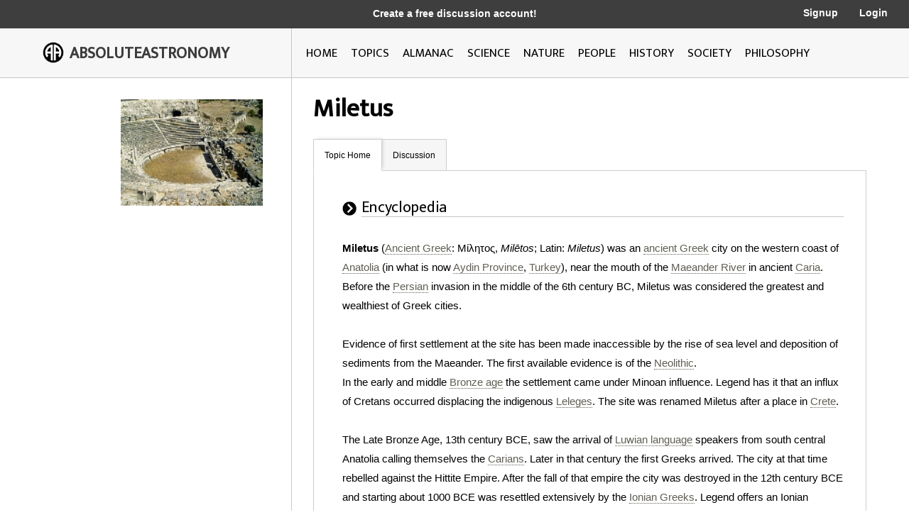

--- FILE ---
content_type: text/html; charset=utf-8
request_url: http://image.absoluteastronomy.com/topics/Miletus
body_size: 86314
content:
<!DOCTYPE html>
<html>
<head>
    <meta charset="utf-8" />
    <meta name="viewport" content="width=device-width, initial-scale=1">
    <title>Miletus - AbsoluteAstronomy.com</title>
    <link rel="stylesheet" type="text/css" href="/css/styles.css" />
    <link rel="stylesheet" type="text/css" media="only screen and (max-device-width: 1024px)" href="/css/tablet.css" />
    <link rel="stylesheet" type="text/css" media="only screen and (max-device-width: 736px)" href="/css/phone.css" />
    <link rel="icon" type="image/png" href="/images/favicon.png" sizes="32x32" />
    <script type="text/javascript" src="/scripts/jquery-1.11.3.min.js"></script>
    <script type="text/javascript" src="/scripts/lib.js"></script>
    <script type="text/javascript" src="/scripts/scripts.js"></script>
    
        <meta name="ROBOTS" content="NOINDEX, NOFOLLOW">
    
</head>
<body>

    <div class="main-container ">
        <div class="header">
            <div class="top-bar black-dark">
                <div class="mobile-logo">
                    <div class="m-logo-image"><img src="/images/logo.png" /></div>
                    <div class="m-logo-text"><a href="/">ABSOLUTEASTRONOMY</a></div>
                </div>
                <div class="signup-links">
                    <div class="signup-message">
                            <a href="/user/Signup">Create a free discussion account!</a>
                    </div>
                        <div class="ls-link signup"><a href="/user/Signup">Signup</a></div>
                        <div class="ls-link login"><a href="/user/login">Login</a></div>
                </div>
                <div onclick="ShowMenu()" class="three-bars"><img src="/images/3bars.png" /></div>
                <div class="mobile-menu">
                    <div onclick="HideMenu()" class="close-menu">x</div>
                    <div class="menu-logo go-link"><img src="/images/logo.png" /></div>
                    <div class="menu-link dark go-link"><a href="/">Home</a></div>
                    <div class="menu-link dark go-link"><a href="/SearchMobile">Search</a></div>
                    <div class="menu-link go-link"><a href="/topiclist">Topics</a></div>
                    
                    <div class="menu-link go-link"><a href="/almanac">Almanac</a></div>
                    <div class="menu-link go-link"><a href="/science">Science</a></div>
                    <div class="menu-link go-link"><a href="/nature">Nature</a></div>
                    <div class="menu-link go-link"><a href="/people">People</a></div>
                    <div class="menu-link go-link"><a href="/history">History</a></div>
                    <div class="menu-link go-link"><a href="/society">Society</a></div>
                        <div class="menu-link dark go-link"><a href="/user/Signup">Signup</a></div>
                        <div class="menu-link dark go-link"><a href="/user/login">Login</a></div>
                </div>
            </div>

            <div class="bottom-bar"></div>
            <div class="bottom-bar-middle main-content-container">
                <div class="logo left-col">
                    <div class="logo-image"><img src="/images/logo.png" /></div>
                    <div class="logo-text"><a href="/">ABSOLUTEASTRONOMY</a></div>
                </div>
                <div class="nav-bar right-col">
                    <div class="nb-link "><a id="home-link" href="/">HOME</a></div>
                    <div class="nb-link "><a id="topics-link" href="/topiclist">TOPICS</a></div>
                    
                    <div class="nb-link "><a id="almanac-link" href="/almanac">ALMANAC</a></div>
                    <div class="nb-link "><a id="science-link" href="/science">SCIENCE</a></div>
                    <div class="nb-link "><a id="nature-link" href="/nature">NATURE</a></div>
                    <div class="nb-link "><a id="people-link" href="/people">PEOPLE</a></div>
                    <div class="nb-link "><a id="history-link" href="/history">HISTORY</a></div>
                    <div class="nb-link "><a id="society-link" href="/society">SOCIETY</a></div>
                    <div class="nb-link "><a id="philosophy-link" href="/philosophy">PHILOSOPHY</a></div>
                </div>
            </div>
        </div>
        <div class="hover-menu"></div>
        <div class="main-content-container">
            

<div class="left-col main-content topic-page">
    <div class="main-topic-image"><img onerror="this.src = 'http://image.absoluteastronomy.com/images/topicimages/noimage.gif'" src="http://image.absoluteastronomy.com/images//topicimages/m/mi/miletus.gif" /></div>
    <div class="ad-skyscraper">

    <script async src="//pagead2.googlesyndication.com/pagead/js/adsbygoogle.js"></script>
    <!-- AbsoluteAstronomy skyscraper -->
    <ins class="adsbygoogle"
        style="display:inline-block;width:160px;height:600px"
        data-ad-client="ca-pub-2057283477293842"
        data-ad-slot="1255811897"></ins>
    <script>
        (adsbygoogle = window.adsbygoogle || []).push({});
    </script>
    </div>
</div>
<div class="right-col main-content topic-page">
    <div class="topic-title">Miletus</div>
    <div class="topic-tabs">
        <div class="topic-tab selected go-link"><a href="/topics/Miletus">Topic Home</a></div>
        <div class="topic-tab  go-link"><a href="/discussion/Miletus">Discussion<div class="num-threads-circle hide-me">0</div></a></div>
                    </div>
    <div class="topic-content">


<div class="tp-section">
    <div class="tp-header">
        <div class="tp-header-icon"><img src="/images/icons/black_arrow.jpg" /></div>
        <div class="tp-header-headline">Encyclopedia</div>
    </div>
    <div class="tp-content article">
        <b>Miletus</b> (<a class='greylink1'  onMouseover='ShowPop("29542",this,"ancient_greek.gif", event)' onMouseout='HidePop("29542")' href="/topics/Ancient_Greek">Ancient Greek</a><span class="hp" id="m29542"><div class="hpHeader">Ancient Greek</div><div class="hpContent"><div class="hpImage" id="i29542"></div>Ancient Greek is the stage of the Greek language in the periods spanning the times c. 9th–6th centuries BC, , c. 5th–4th centuries BC , and the  c. 3rd century BC – 6th century AD   of ancient Greece and the ancient world; being predated in the 2nd millennium BC by Mycenaean Greek...</div><br></span>: Μίλητος, <i>Milētos</i>; Latin: <i>Miletus</i>) was an <a class='greylink1'  onMouseover='ShowPop("81427",this,"ancient_greece.gif", event)' onMouseout='HidePop("81427")' href="/topics/Ancient_Greece">ancient Greek</a><span class="hp" id="m81427"><div class="hpHeader">Ancient Greece</div><div class="hpContent"><div class="hpImage" id="i81427"></div>Ancient Greece is a civilization belonging to a period of Greek history that lasted from the Archaic period of the 8th to 6th centuries BC to the end of antiquity.  Immediately following this period was the beginning of the Early Middle Ages and the Byzantine era. Included in Ancient Greece is the...</div><br></span>&nbsp;city on the western coast of <a class='greylink1'  onMouseover='ShowPop("32055",this,"anatolia.gif", event)' onMouseout='HidePop("32055")' href="/topics/Anatolia">Anatolia</a><span class="hp" id="m32055"><div class="hpHeader">Anatolia</div><div class="hpContent"><div class="hpImage" id="i32055"></div>Anatolia  is a geographic and historical term denoting the westernmost protrusion of Asia, comprising the majority of the Republic of Turkey...</div><br></span>&nbsp;(in what is now <a class='greylink1'  onMouseover='ShowPop("82683",this,"noimage.gif", event)' onMouseout='HidePop("82683")' href="/topics/Aydin_Province">Aydin Province</a><span class="hp" id="m82683"><div class="hpHeader">Aydin Province</div><div class="hpContent">Aydın Province  is a province of southwestern Turkey, located in the Aegean Region. The provincial capital is the city of Aydın which has a population of approx. 150,000 . Other towns in the province include the summer seaside resorts of Didim and Kuşadası.-History:Aydın was founded by the ancient...</div><br></span>, <a class='greylink1'  onMouseover='ShowPop("7998",this,"turkey.gif", event)' onMouseout='HidePop("7998")' href="/topics/Turkey">Turkey</a><span class="hp" id="m7998"><div class="hpHeader">Turkey</div><div class="hpContent"><div class="hpImage" id="i7998"></div>Turkey , known officially as the Republic of Turkey  , is a Eurasian country located in Western Asia  and in East Thrace in Southeastern Europe...</div><br></span>), near the mouth of the <a class='greylink1'  onMouseover='ShowPop("58626",this,"noimage.gif", event)' onMouseout='HidePop("58626")' href="/topics/Maeander_River">Maeander River</a><span class="hp" id="m58626"><div class="hpHeader">Maeander River</div><div class="hpContent">The Büyük Menderes River ; , Ancient Greek: Μαίανδρος, Maíandros) is a river in southwestern Turkey. It rises in west central Turkey near Dinar before flowing west through the Büyük Menderes graben until reaching the Aegean Sea in the proximity of the ancient Ionian city Miletus...</div><br></span>&nbsp;in ancient <a class='greylink1'  onMouseover='ShowPop("9255",this,"caria.gif", event)' onMouseout='HidePop("9255")' href="/topics/Caria">Caria</a><span class="hp" id="m9255"><div class="hpHeader">Caria</div><div class="hpContent"><div class="hpImage" id="i9255"></div>Caria   was a region of western Anatolia extending along the coast from mid-Ionia  south to Lycia and east to Phrygia. The Ionian and Dorian Greeks colonized the west of it and joined the Carian population in forming Greek-dominated states there...</div><br></span>. Before the <a class='greylink1'  onMouseover='ShowPop("59883",this,"noimage.gif", event)' onMouseout='HidePop("59883")' href="/topics/Achaemenid_Empire">Persian</a><span class="hp" id="m59883"><div class="hpHeader">Achaemenid Empire</div><div class="hpContent">The Achaemenid Empire  , sometimes known as First Persian Empire and/or Persian Empire, was founded in the 6th century BCE by Cyrus the Great who overthrew the Median confederation...</div><br></span>&nbsp;invasion in the middle of the 6th century BC, Miletus was considered the greatest and wealthiest of Greek cities.<br />
<br />
Evidence of first settlement at the site has been made inaccessible by the rise of sea level and deposition of sediments from the Maeander. The first available evidence is of the <a class='greylink1'  onMouseover='ShowPop("10512",this,"noimage.gif", event)' onMouseout='HidePop("10512")' href="/topics/Neolithic">Neolithic</a><span class="hp" id="m10512"><div class="hpHeader">Neolithic</div><div class="hpContent">The Neolithic Age, Era, or Period, or New Stone Age, was a period in the development of human technology, beginning about 9500 BC in some parts of the Middle East, and later in other parts of the world. It is traditionally considered as the last part of the Stone Age...</div><br></span>.<br />
In the early and middle <a class='greylink1'  onMouseover='ShowPop("86454",this,"noimage.gif", event)' onMouseout='HidePop("86454")' href="/topics/Bronze_Age">Bronze age</a><span class="hp" id="m86454"><div class="hpHeader">Bronze Age</div><div class="hpContent">The Bronze Age is a period characterized by the use of copper and its alloy bronze as the chief hard materials in the manufacture of some implements and weapons. Chronologically, it stands between the Stone Age and Iron Age...</div><br></span>&nbsp;the settlement came under Minoan&nbsp;influence. Legend has it that an influx of Cretans occurred displacing the indigenous <a class='greylink1'  onMouseover='ShowPop("63653",this,"noimage.gif", event)' onMouseout='HidePop("63653")' href="/topics/Leleges">Leleges</a><span class="hp" id="m63653"><div class="hpHeader">Leleges</div><div class="hpContent">The Leleges were one of the aboriginal peoples of southwest Anatolia , who were already there when the Indo-European Hellenes emerged. The distinction between the Leleges and the Carians  is unclear. According to Homer the Leleges were a distinct Anatolian tribe Homer...</div><br></span>. The site was renamed Miletus after a place in <a class='greylink1'  onMouseover='ShowPop("14282",this,"crete.gif", event)' onMouseout='HidePop("14282")' href="/topics/Crete">Crete</a><span class="hp" id="m14282"><div class="hpHeader">Crete</div><div class="hpContent"><div class="hpImage" id="i14282"></div>Crete  is the largest and most populous of the Greek islands, the fifth largest island in the Mediterranean Sea, and one of the thirteen administrative regions of Greece. It forms a significant part of the economy and cultural heritage of Greece while retaining its own local cultural traits...</div><br></span>.<br />
<br />
The Late Bronze Age, 13th century BCE, saw the arrival of <a class='greylink1'  onMouseover='ShowPop("90224",this,"luwian_language.gif", event)' onMouseout='HidePop("90224")' href="/topics/Luwian_language">Luwian language</a><span class="hp" id="m90224"><div class="hpHeader">Luwian language</div><div class="hpContent"><div class="hpImage" id="i90224"></div>Luwian  is an extinct language of the Anatolian branch of the Indo-European language family. Luwian is closely related to Hittite, and was among the languages spoken during the second and first millennia BC by population groups in central and western Anatolia and northern Syria...</div><br></span>&nbsp;speakers from south central Anatolia calling themselves the <a class='greylink1'  onMouseover='ShowPop("66167",this,"noimage.gif", event)' onMouseout='HidePop("66167")' href="/topics/Carians">Carians</a><span class="hp" id="m66167"><div class="hpHeader">Carians</div><div class="hpContent">The Carians  were the ancient inhabitants of Caria in southwest Anatolia.-Historical accounts:It is not clear when the Carians enter into history. The definition is dependent on corresponding Caria and the Carians to the "Karkiya" or "Karkisa" mentioned in the Hittite records...</div><br></span>. Later in that century the first Greeks arrived. The city at that time rebelled against the Hittite Empire. After the fall of that empire the city was destroyed in the 12th century BCE and starting about 1000 BCE was resettled extensively by the <a class='greylink1'  onMouseover='ShowPop("18052",this,"ionians.gif", event)' onMouseout='HidePop("18052")' href="/topics/Ionians">Ionian Greeks</a><span class="hp" id="m18052"><div class="hpHeader">Ionians</div><div class="hpContent"><div class="hpImage" id="i18052"></div>The Ionians  were one of the four major tribes into which the Classical Greeks considered the population of Hellenes to have been divided...</div><br></span>. Legend offers an Ionian foundation event sponsored by a founder named Neleus from the Peloponnesus.<br />
<br />
The <a class='greylink1'  onMouseover='ShowPop("95251",this,"noimage.gif", event)' onMouseout='HidePop("95251")' href="/topics/Greek_Dark_Ages">Greek Dark Ages</a><span class="hp" id="m95251"><div class="hpHeader">Greek Dark Ages</div><div class="hpContent">The Greek Dark Age or Ages also known as Geometric or Homeric Age  are terms which have regularly been used to refer to the period of Greek history from the presumed Dorian invasion and end of the Mycenaean Palatial civilization around 1200 BC, to the first signs of the Greek city-states in the 9th...</div><br></span>&nbsp;were a time of Ionian settlement and consolidation in an alliance called the <a class='greylink1'  onMouseover='ShowPop("96508",this,"noimage.gif", event)' onMouseout='HidePop("96508")' href="/topics/Ionian_League">Ionian League</a><span class="hp" id="m96508"><div class="hpHeader">Ionian League</div><div class="hpContent">The Ionian League , also called the Panionic League, was a confederation formed at the end of the Meliac War in the mid-7th century BC comprising twelve Ionian cities .These were listed by Herodotus as*Miletus, Myus, and...</div><br></span>. The <a class='greylink1'  onMouseover='ShowPop("48393",this,"noimage.gif", event)' onMouseout='HidePop("48393")' href="/topics/Archaic_period_in_Greece">Archaic Period</a><span class="hp" id="m48393"><div class="hpHeader">Archaic period in Greece</div><div class="hpContent">The Archaic period in Greece  was a period of ancient Greek history that followed the Greek Dark Ages. This period saw the rise of the polis and the founding of colonies, as well as the first inklings of classical philosophy, theatre in the form of tragedies performed during Dionysia, and written...</div><br></span>&nbsp;of Greece began with a sudden and brilliant flash of art and philosophy on the coast of <a class='greylink1'  onMouseover='ShowPop("49650",this,"anatolia.gif", event)' onMouseout='HidePop("49650")' href="/topics/Anatolia">Anatolia</a><span class="hp" id="m49650"><div class="hpHeader">Anatolia</div><div class="hpContent"><div class="hpImage" id="i49650"></div>Anatolia  is a geographic and historical term denoting the westernmost protrusion of Asia, comprising the majority of the Republic of Turkey...</div><br></span>. In the 6th century BC, Miletus was the site of origin of the Greek philosophical (and scientific) tradition, when <a class='greylink1'  onMouseover='ShowPop("50907",this,"thales.gif", event)' onMouseout='HidePop("50907")' href="/topics/Thales">Thales</a><span class="hp" id="m50907"><div class="hpHeader">Thales</div><div class="hpContent"><div class="hpImage" id="i50907"></div>Thales of Miletus  was a pre-Socratic Greek philosopher from Miletus in Asia Minor, and one of the Seven Sages of Greece. Many, most notably Aristotle, regard him as the first philosopher in the Greek tradition...</div><br></span>, followed by <a class='greylink1'  onMouseover='ShowPop("26849",this,"anaximander.gif", event)' onMouseout='HidePop("26849")' href="/topics/Anaximander">Anaximander</a><span class="hp" id="m26849"><div class="hpHeader">Anaximander</div><div class="hpContent"><div class="hpImage" id="i26849"></div>Anaximander   was a pre-Socratic Greek philosopher who lived in Miletus, a city of Ionia; Milet in modern Turkey. He belonged to the Milesian school and learned the teachings of his master Thales...</div><br></span>&nbsp;and Anaximines&nbsp;(known collectively, to modern scholars, as the <a class='greylink1'  onMouseover='ShowPop("28106",this,"noimage.gif", event)' onMouseout='HidePop("28106")' href="/topics/Milesian_school">Milesian School</a><span class="hp" id="m28106"><div class="hpHeader">Milesian school</div><div class="hpContent">The Milesian school was a school of thought founded in the 6th century BC. The ideas associated with it are exemplified by three philosophers from the Ionian town of Miletus, on the Aegean coast of Anatolia: Thales, Anaximander, and Anaximenes...</div><br></span>) began to speculate about the material constitution of the world, and to propose speculative naturalistic (as opposed to traditional, supernatural) explanations for various natural phenomena.<br />
<br />
A thousand years after birthing Western philosophy and science, Miletus served as birthplace of <a class='greylink1'  onMouseover='ShowPop("78734",this,"hagia_sophia.gif", event)' onMouseout='HidePop("78734")' href="/topics/Hagia_Sophia">Hagia Sophia</a><span class="hp" id="m78734"><div class="hpHeader">Hagia Sophia</div><div class="hpContent"><div class="hpImage" id="i78734"></div>Hagia Sophia  is a former Orthodox patriarchal basilica, later a mosque, and now a museum in Istanbul, Turkey...</div><br></span>'s legendary architect (and inventor of the <a class='greylink1'  onMouseover='ShowPop("5306",this,"flying_buttress.gif", event)' onMouseout='HidePop("5306")' href="/topics/Flying_buttress">flying buttress</a><span class="hp" id="m5306"><div class="hpHeader">Flying buttress</div><div class="hpContent"><div class="hpImage" id="i5306"></div>A flying buttress is a specific form of buttressing most strongly associated with Gothic church architecture. The purpose of any buttress is to resist the lateral forces pushing a wall outwards  by redirecting them to the ground...</div><br></span>) <a class='greylink1'  onMouseover='ShowPop("6563",this,"noimage.gif", event)' onMouseout='HidePop("6563")' href="/topics/Isidore_of_Miletus">Isidore of Miletus</a><span class="hp" id="m6563"><div class="hpHeader">Isidore of Miletus</div><div class="hpContent">Isidore of Miletus was one of the two main Byzantine architects  that Emperor Justinian I commissioned to design the church of Hagia Sophia in Constantinople from 532-537A.D.-Summary:...</div><br></span>.<br />
<H2> Geography </H2>
<div class='thumb tright'><img src='http://image.absoluteastronomy.com/images/encyclopediaimages/m/mi/miletus_bay_silting_evolution_map-en.svg.png'/></div>
The ruins lies about 5 kilometres (3.1 mi) north of <a class='greylink1'  onMouseover='ShowPop("57190",this,"noimage.gif", event)' onMouseout='HidePop("57190")' href="/topics/Akkoy">Akkoy</a><span class="hp" id="m57190"><div class="hpHeader">Akkoy</div><div class="hpContent">Akkoy is a village in Aydın Province, Turkey, situated near the western coast south of İzmir. It is named after its white stone houses .The village of Akkoy is close to the ruins of the ancient city of Miletus....</div><br></span>.<br />
<br />
In antiquity the city possessed a <a class='greylink1'  onMouseover='ShowPop("9076",this,"harbor.gif", event)' onMouseout='HidePop("9076")' href="/topics/Harbor">harbor</a><span class="hp" id="m9076"><div class="hpHeader">Harbor</div><div class="hpContent"><div class="hpImage" id="i9076"></div>A harbor or harbour , or haven, is a place where ships, boats, and barges can seek shelter from stormy weather, or else are stored for future use. Harbors can be natural or artificial...</div><br></span>&nbsp;at the southern entry of a large bay, on which two more of the traditional twelve Ionian cities stood: <a class='greylink1'  onMouseover='ShowPop("59704",this,"priene.gif", event)' onMouseout='HidePop("59704")' href="/topics/Priene">Priene</a><span class="hp" id="m59704"><div class="hpHeader">Priene</div><div class="hpContent"><div class="hpImage" id="i59704"></div>Priene  was an ancient Greek city of Ionia  at the base of an escarpment of Mycale, about  north of the then course of the Maeander  River,  from today's Aydin,  from today's Söke and  from ancient Miletus...</div><br></span>&nbsp;and <a class='greylink1'  onMouseover='ShowPop("86275",this,"myus.gif", event)' onMouseout='HidePop("86275")' href="/topics/Myus">Myus</a><span class="hp" id="m86275"><div class="hpHeader">Myus</div><div class="hpContent"><div class="hpImage" id="i86275"></div>Myus, Caria  was an ancient city-state and was one of twelve major settlements formed in the Ionian Confederation, called the Ionian League. The city was said to have been founded by Cyaretus , a son of Codrus. Myus was a small peninsula, it is now however surrounded by land...</div><br></span>.  The harbor of Miletus was additionally protected by the nearby small island of <a class='greylink1'  onMouseover='ShowPop("63474",this,"noimage.gif", event)' onMouseout='HidePop("63474")' href="/topics/Lade">Lade</a><span class="hp" id="m63474"><div class="hpHeader">Lade</div><div class="hpContent">Lade  may refer to:People* Brendon Lade , Australian rules footballer* Sir John Lade , baronet and Regency horse-breeder* Heinrich Eduard von Lade , German banker and amateur astronomer...</div><br></span>.  Over the centuries the gulf silted up with <a class='greylink1'  onMouseover='ShowPop("88788",this,"alluvium.gif", event)' onMouseout='HidePop("88788")' href="/topics/Alluvium">alluvium</a><span class="hp" id="m88788"><div class="hpHeader">Alluvium</div><div class="hpContent"><div class="hpImage" id="i88788"></div>Alluvium  is loose, unconsolidated  soil or sediments, eroded, deposited, and reshaped by water in some form in a non-marine setting. Alluvium is typically made up of a variety of materials, including fine particles of silt and clay and larger particles of sand and gravel...</div><br></span>&nbsp;carried by the Meander&nbsp;River.  Priene and Myus had lost their harbors by the Roman era, and Miletus itself became an inland town in the early Christian era; all three were abandoned to ruin as their economies were strangled by the lack of access to the sea. There is a Great Harbour Monument where, according to the New Testament account, the apostle Paul stopped on his way back to Jerusalem by boat. He met the Ephesian Elders and then headed out to the beach to bid them farewell, recorded in the book of  .<br />
<H3> Geology </H3>
During the <a class='greylink1'  onMouseover='ShowPop("90045",this,"pleistocene.gif", event)' onMouseout='HidePop("90045")' href="/topics/Pleistocene">Pleistocene</a><span class="hp" id="m90045"><div class="hpHeader">Pleistocene</div><div class="hpContent"><div class="hpImage" id="i90045"></div>The Pleistocene   is the epoch from 2,588,000 to 11,700 years BP that spans the world's recent period of repeated glaciations. The name pleistocene is derived from the Greek   and  ....</div><br></span>&nbsp;epoch the Miletus region was submerged in the <a class='greylink1'  onMouseover='ShowPop("91302",this,"aegean_sea.gif", event)' onMouseout='HidePop("91302")' href="/topics/Aegean_Sea">Aegean Sea</a><span class="hp" id="m91302"><div class="hpHeader">Aegean Sea</div><div class="hpContent"><div class="hpImage" id="i91302"></div>The Aegean Sea[p]  is an elongated embayment of the Mediterranean Sea located between the southern Balkan and Anatolian peninsulas, i.e., between the mainlands of Greece and Turkey. In the north, it is connected to the Marmara Sea and Black Sea by the Dardanelles and Bosporus...</div><br></span>. It subsequently emerged slowly, the sea reaching a low level of about 130 metres (426.5 ft) below present level at about 18,000&nbsp;<a class='greylink1'  onMouseover='ShowPop("41930",this,"noimage.gif", event)' onMouseout='HidePop("41930")' href="/topics/Before_Present">BP</a><span class="hp" id="m41930"><div class="hpHeader">Before Present</div><div class="hpContent">Before Present  years is a time scale used in archaeology, geology, and other scientific disciplines to specify when events in the past occurred. Because the "present" time changes, standard practice is to use AD 1950 as the origin of the age scale, reflecting the fact that radiocarbon...</div><br></span>. The site of Miletus was part of the mainland.<br />
<br />
A gradual rise brought a level of about 1.75 metres (5.7 ft) below present at about 5500&nbsp;BP, creating several <a class='greylink1'  onMouseover='ShowPop("92558",this,"noimage.gif", event)' onMouseout='HidePop("92558")' href="/topics/KARST">karst</a><span class="hp" id="m92558"><div class="hpHeader">KARST</div><div class="hpContent">Kilometer-square Area Radio Synthesis Telescope  is a Chinese telescope project to which FAST is a forerunner. KARST is a set of large spherical reflectors on karst landforms, which are bowlshaped limestone sinkholes named after the Kras region in Slovenia and Northern Italy. It will consist of...</div><br></span>&nbsp;block islands of limestone, the location of the first settlements at Miletus. At about 1500&nbsp;BCE the karst shifted due to small crustal movements and the islands consolidated into a peninsula. Since then the sea has risen 1.75&nbsp;m but the peninsula has been surrounded by sediment from the Maeander&nbsp;river and is now land-locked. Sedimentation of the harbor began at about 1000&nbsp;BCE, and by 300&nbsp;CE Lake Bafa had been created.<br />
<H3> Neolithic </H3>
The earliest available archaeological evidence indicates that the islands on which Miletus was originally placed were inhabited by a <a class='greylink1'  onMouseover='ShowPop("20387",this,"noimage.gif", event)' onMouseout='HidePop("20387")' href="/topics/Neolithic">Neolithic</a><span class="hp" id="m20387"><div class="hpHeader">Neolithic</div><div class="hpContent">The Neolithic Age, Era, or Period, or New Stone Age, was a period in the development of human technology, beginning about 9500 BC in some parts of the Middle East, and later in other parts of the world. It is traditionally considered as the last part of the Stone Age...</div><br></span>&nbsp;population in the 2nd half of the 4th millennium BCE (3500–3000 BCE). Pollen in core samples from Lake Bafa in the Latmus&nbsp;region inland of Miletus suggests that a lightly grazed climax forest prevailed in the Maeander&nbsp;valley, otherwise untenanted. Sparse Neolithic settlements were made at springs, numerous and sometimes geothermal in this karst, rift valley topography. The islands offshore were settled perhaps for their strategic significance at the mouth of the Maeander, a route inland protected by escarpments. The grazers in the valley may have belonged to them, but the location looked to the sea.<br />
<H3> Bronze Age </H3>
Recorded history at Miletus begins with the records of the Hittite Empire&nbsp;in the Late Bronze Age. The prehistoric archaeology of the Early and Middle Bronze Age portrays a city heavily influenced by society and events elsewhere in the Aegean, rather than inland.<br />
<H4> Cretan period </H4>
Beginning at about 1900 BCE artifacts of the <a class='greylink1'  onMouseover='ShowPop("74785",this,"minoan_civilization.gif", event)' onMouseout='HidePop("74785")' href="/topics/Minoan_civilization">Minoan civilization</a><span class="hp" id="m74785"><div class="hpHeader">Minoan civilization</div><div class="hpContent"><div class="hpImage" id="i74785"></div>The Minoan civilization was a Bronze Age civilization that arose on the island of Crete and flourished from approximately the 27th century BC to the 15th century BC. It was rediscovered at the beginning of the 20th century through the work of the British archaeologist Arthur Evans...</div><br></span>&nbsp;acquired by trade arrived at Miletus. For some centuries the location received a strong impulse from that civilization, an archaeological fact that tends to support but not necessarily confirm the founding legend—that is, a population influx, from <a class='greylink1'  onMouseover='ShowPop("50728",this,"crete.gif", event)' onMouseout='HidePop("50728")' href="/topics/Crete">Crete</a><span class="hp" id="m50728"><div class="hpHeader">Crete</div><div class="hpContent"><div class="hpImage" id="i50728"></div>Crete  is the largest and most populous of the Greek islands, the fifth largest island in the Mediterranean Sea, and one of the thirteen administrative regions of Greece. It forms a significant part of the economy and cultural heritage of Greece while retaining its own local cultural traits...</div><br></span>. According to <a class='greylink1'  onMouseover='ShowPop("1356",this,"noimage.gif", event)' onMouseout='HidePop("1356")' href="/topics/Strabo">Strabo</a><span class="hp" id="m1356"><div class="hpHeader">Strabo</div><div class="hpContent">Strabo, also written Strabon  was a Greek historian, geographer and philosopher.-Life:Strabo was born to an affluent family from Amaseia in Pontus , a city which he said was situated the approximate equivalent of 75&nbsp;km from the Black Sea...</div><br></span>:<blockquote>Ephorus says: Miletus was first founded and fortified above the sea by Cretans, where the Miletus of olden times is now situated, being settled by Sarpedon, who brought colonists from the Cretan Miletus and named the city after that Miletus, the place formerly being in possession of the <a class='greylink1'  onMouseover='ShowPop("77298",this,"noimage.gif", event)' onMouseout='HidePop("77298")' href="/topics/Leleges">Leleges</a><span class="hp" id="m77298"><div class="hpHeader">Leleges</div><div class="hpContent">The Leleges were one of the aboriginal peoples of southwest Anatolia , who were already there when the Indo-European Hellenes emerged. The distinction between the Leleges and the Carians  is unclear. According to Homer the Leleges were a distinct Anatolian tribe Homer...</div><br></span>.</blockquote>The legends recounted as history by the ancient historians and geographers are perhaps the strongest; the late mythographers have nothing historically significant to relate.<br />
<H4>Luwian and Greek period</H4>
Miletus is first mentioned in the <a class='greylink1'  onMouseover='ShowPop("29184",this,"noimage.gif", event)' onMouseout='HidePop("29184")' href="/topics/Hittites">Hittite</a><span class="hp" id="m29184"><div class="hpHeader">Hittites</div><div class="hpContent">The Hittites were a Bronze Age people of Anatolia.They established a kingdom centered at Hattusa in north-central Anatolia c. the 18th century BC. The Hittite empire reached its height c...</div><br></span>&nbsp;Annals of <a class='greylink1'  onMouseover='ShowPop("79812",this,"noimage.gif", event)' onMouseout='HidePop("79812")' href="/topics/Mursili_II">Mursili II</a><span class="hp" id="m79812"><div class="hpHeader">Mursili II</div><div class="hpContent">Mursili II  was a king of the Hittite Empire  ca. 1321–1295 BC .-Family:Mursili II was the younger son of Suppiluliuma I, one of the most powerful rulers of the Hittite Empire...</div><br></span>&nbsp;as <i>Millawanda</i>. In ca. 1320 BC, Millawanda supported the rebellion of <a class='greylink1'  onMouseover='ShowPop("30441",this,"noimage.gif", event)' onMouseout='HidePop("30441")' href="/topics/Uhha-Ziti">Uhha-Ziti</a><span class="hp" id="m30441"><div class="hpHeader">Uhha-Ziti</div><div class="hpContent">Uhha-Ziti was the last independent king of Arzawa, a Bronze Age kingdom of western Anatolia.Uhha-Ziti had two recorded children, Piyama-Kurunta and Tapalazunauli, who were of fighting age as of 1322 BC....</div><br></span>&nbsp;of <a class='greylink1'  onMouseover='ShowPop("6383",this,"noimage.gif", event)' onMouseout='HidePop("6383")' href="/topics/Arzawa">Arzawa</a><span class="hp" id="m6383"><div class="hpHeader">Arzawa</div><div class="hpContent">Arzawa in the second half of the second millennium BC  was the name of a region and a political entity  in Western Anatolia, the core area of which was centered on the Hermos  and Maeander river valleys, corresponding with the Late Bronze Age kingdoms of the...</div><br></span>. Mursili ordered his generals Mala-Ziti&nbsp;and Gulla&nbsp;to raid Millawanda, and they proceeded to burn parts of it; damage from <a class='greylink1'  onMouseover='ShowPop("97406",this,"helladic_period.gif", event)' onMouseout='HidePop("97406")' href="/topics/Helladic_period">LHIIIA</a><span class="hp" id="m97406"><div class="hpHeader">Helladic period</div><div class="hpContent"><div class="hpImage" id="i97406"></div>Helladic is a modern archaeological term meant to identify a sequence of periods characterizing the culture of mainland ancient Greece during the Bronze Age. The term is commonly used in archaeology and art history...</div><br></span>&nbsp;found on-site has been associated with this raid. In addition the town was fortified according to a Hittite plan.<br />
<br />
Millawanda is then mentioned in the "<a class='greylink1'  onMouseover='ShowPop("98663",this,"noimage.gif", event)' onMouseout='HidePop("98663")' href="/topics/Tawagalawa_letter">Tawagalawa letter</a><span class="hp" id="m98663"><div class="hpHeader">Tawagalawa letter</div><div class="hpContent">The Tawagalawa letter  was written by a Hittite king  to a king of Ahhiyawa around 1250 BC. This letter, of which only the third tablet has been preserved, concerns the activities of an adventurer Piyama-Radu against the Hittites, and requests his extradition to Hatti under assurances of safe conduct...</div><br></span>", part of a series including the <a class='greylink1'  onMouseover='ShowPop("25235",this,"noimage.gif", event)' onMouseout='HidePop("25235")' href="/topics/Manapa-Tarhunta_letter">Manapa-Tarhunta letter</a><span class="hp" id="m25235"><div class="hpHeader">Manapa-Tarhunta letter</div><div class="hpContent">The Manapa-Tarhunta letter  is a Hittite letter discovered in the 1980s. It was written by a client king called Manapa-Tarhunta to an unnamed Hittite king around 1295 BCE....</div><br></span>&nbsp;and the <a class='greylink1'  onMouseover='ShowPop("75862",this,"noimage.gif", event)' onMouseout='HidePop("75862")' href="/topics/Milawata_letter">Milawata letter</a><span class="hp" id="m75862"><div class="hpHeader">Milawata letter</div><div class="hpContent">The Milawata letter  is a diplomatic correspondence from a Hittite king at Hattusa to a client king in western Anatolia around 1240 BCE...</div><br></span>, all of which are less securely dated. The Tawagalawa letter notes that Milawata had a governor, Atpa, who was under the jurisdiction of "Ahhiyawa" (a growing state probably in <a class='greylink1'  onMouseover='ShowPop("53062",this,"helladic_period.gif", event)' onMouseout='HidePop("53062")' href="/topics/Helladic_period">LHIIIB</a><span class="hp" id="m53062"><div class="hpHeader">Helladic period</div><div class="hpContent"><div class="hpImage" id="i53062"></div>Helladic is a modern archaeological term meant to identify a sequence of periods characterizing the culture of mainland ancient Greece during the Bronze Age. The term is commonly used in archaeology and art history...</div><br></span>&nbsp;<a class='greylink1'  onMouseover='ShowPop("3691",this,"mycenaean_greece.gif", event)' onMouseout='HidePop("3691")' href="/topics/Mycenaean_Greece">Mycenaean Greece</a><span class="hp" id="m3691"><div class="hpHeader">Mycenaean Greece</div><div class="hpContent"><div class="hpImage" id="i3691"></div>Mycenaean Greece  was a cultural period of Bronze Age Greece taking its name from the archaeological site of Mycenae in northeastern Argolis, in the Peloponnese of southern Greece. Athens, Pylos, Thebes, and Tiryns are also important Mycenaean sites...</div><br></span>); and that the town of Atriya&nbsp;was under Milesian jurisdiction. The Manapa-Tarhunta letter also mentions Atpa. Together the two letters tell that the adventurer <a class='greylink1'  onMouseover='ShowPop("4948",this,"noimage.gif", event)' onMouseout='HidePop("4948")' href="/topics/Piyama-Radu">Piyama-Radu</a><span class="hp" id="m4948"><div class="hpHeader">Piyama-Radu</div><div class="hpContent">Piyamaradu  was a warlike aristocratic personage whose name figures prominently in the Hittite archives of the middle and late 13th century BC in western Anatolia.  His history is of particular interest because it appears to intertwine with that of the Trojan War...</div><br></span>&nbsp;had humiliated Manapa-Tarhunta before Atpa (in addition to other misadventures); a Hittite king then chased Piyama-Radu into Millawanda and, in the Tawagalawa letter, requested Piyama-Radu's extradition to Hatti.<br />
<br />
The Milawata letter mentions a joint expedition by the Hittite king and a Luwiyan&nbsp;vassal (probably <a class='greylink1'  onMouseover='ShowPop("83403",this,"noimage.gif", event)' onMouseout='HidePop("83403")' href="/topics/Kupanta-Kurunta">Kupanta-Kurunta</a><span class="hp" id="m83403"><div class="hpHeader">Kupanta-Kurunta</div><div class="hpContent">Kupanta-Kurunta was the first recorded king of Arzawa, in the late 15th century BC. He was defeated by an earlier Tudhaliya and his son, the future Arnuwanda I. He then attacked Arnuwanda's restive vassal Madduwatta at Zippasla...</div><br></span>&nbsp;of Mira) against Milawata (apparently its new name), and notes that Milawata (and Atriya) were now under Hittite control.<br />
<br />
<a class='greylink1'  onMouseover='ShowPop("34032",this,"homer.gif", event)' onMouseout='HidePop("34032")' href="/topics/Homer">Homer</a><span class="hp" id="m34032"><div class="hpHeader">Homer</div><div class="hpContent"><div class="hpImage" id="i34032"></div>In the Western classical tradition Homer , is the author of the Iliad and the Odyssey, and is revered as the greatest ancient Greek epic poet. These epics lie at the beginning of the Western canon of literature, and have had an enormous influence on the history of literature.When he lived is...</div><br></span>&nbsp;records that during the time of the <a class='greylink1'  onMouseover='ShowPop("35289",this,"noimage.gif", event)' onMouseout='HidePop("35289")' href="/topics/Trojan_War">Trojan War</a><span class="hp" id="m35289"><div class="hpHeader">Trojan War</div><div class="hpContent">In Greek mythology, the Trojan War was waged against the city of Troy by the Achaeans  after Paris of Troy took Helen from her husband Menelaus, the king of Sparta. The war is among the most important events in Greek mythology and was narrated in many works of Greek literature, including the Iliad...</div><br></span>, it was a Carian&nbsp;city.<br />
<br />
In the last stage of LHIIIB, the citadel of bronze age <a class='greylink1'  onMouseover='ShowPop("12488",this,"pylos.gif", event)' onMouseout='HidePop("12488")' href="/topics/Pylos">Pylos</a><span class="hp" id="m12488"><div class="hpHeader">Pylos</div><div class="hpContent"><div class="hpImage" id="i12488"></div>Pylos , historically known under its Italian name Navarino, is a town and a former municipality in Messenia, Peloponnese, Greece. Since the 2011 local government reform it is part of the municipality Pylos-Nestoras, of which it is the seat and a municipal unit. It was the capital of the former...</div><br></span>&nbsp;counted among its female slaves a <i> mi-ra-ti-ja</i>, Mycenaean Greek&nbsp;for "women from Miletus", written in <a class='greylink1'  onMouseover='ShowPop("13745",this,"linear_b.gif", event)' onMouseout='HidePop("13745")' href="/topics/Linear_B">Linear B</a><span class="hp" id="m13745"><div class="hpHeader">Linear B</div><div class="hpContent"><div class="hpImage" id="i13745"></div>Linear B is a syllabic script that was used for writing Mycenaean Greek, an early form of Greek. It pre-dated the Greek alphabet by several centuries  and seems to have died out with the fall of Mycenaean civilization...</div><br></span>&nbsp;syllabic script.<br />
<br />
During the collapse of Bronze Age civilisation, Miletus was burnt again, presumably by the <a class='greylink1'  onMouseover='ShowPop("64373",this,"sea_peoples.gif", event)' onMouseout='HidePop("64373")' href="/topics/Sea_Peoples">Sea Peoples</a><span class="hp" id="m64373"><div class="hpHeader">Sea Peoples</div><div class="hpContent"><div class="hpImage" id="i64373"></div>The Sea Peoples were a confederacy of seafaring raiders of the second millennium BC who sailed into the eastern Mediterranean, caused political unrest, and attempted to enter or control Egyptian territory during the late 19th dynasty and especially during year 8 of Ramesses III of the 20th Dynasty...</div><br></span>.<br />
<H3> Dark Age </H3>
Mythographers told that Neleus, a son of <a class='greylink1'  onMouseover='ShowPop("16258",this,"noimage.gif", event)' onMouseout='HidePop("16258")' href="/topics/Codrus">Codrus</a><span class="hp" id="m16258"><div class="hpHeader">Codrus</div><div class="hpContent">Codrus  was the last of the semi-mythical Kings of Athens . He was an ancient exemplar of patriotism and self-sacrifice. He was succeeded by his son Medon, who ruled not as king but as the first Archon of Athens....</div><br></span>&nbsp;the last <a class='greylink1'  onMouseover='ShowPop("66886",this,"noimage.gif", event)' onMouseout='HidePop("66886")' href="/topics/King_of_Athens">King of Athens</a><span class="hp" id="m66886"><div class="hpHeader">King of Athens</div><div class="hpContent">Before the Athenian democracy, the tyrants, and the Archons, the city-state of Athens was ruled by kings. Most of these are probably mythical or only semi-historical...</div><br></span>, had come to Miletus after the "Return of the Heraclids" (so, during the <a class='greylink1'  onMouseover='ShowPop("18772",this,"noimage.gif", event)' onMouseout='HidePop("18772")' href="/topics/Greek_Dark_Ages">Greek Dark Ages</a><span class="hp" id="m18772"><div class="hpHeader">Greek Dark Ages</div><div class="hpContent">The Greek Dark Age or Ages also known as Geometric or Homeric Age  are terms which have regularly been used to refer to the period of Greek history from the presumed Dorian invasion and end of the Mycenaean Palatial civilization around 1200 BC, to the first signs of the Greek city-states in the 9th...</div><br></span>). The Ionians killed the men of Miletus and married their widows.  This is the mythical commencement of the enduring alliance between Athens and Miletus, which played an important role in the subsequent Persian Wars.<br />
<H3> Archaic period </H3>
<div class='thumb tright'><img src='http://image.absoluteastronomy.com/images/encyclopediaimages/m/ma/map_of_lydia_ancient_times.jpg'/></div>
The city of Miletus became one of the <a class='greylink1'  onMouseover='ShowPop("20029",this,"noimage.gif", event)' onMouseout='HidePop("20029")' href="/topics/Ionian_League">twelve</a><span class="hp" id="m20029"><div class="hpHeader">Ionian League</div><div class="hpContent">The Ionian League , also called the Panionic League, was a confederation formed at the end of the Meliac War in the mid-7th century BC comprising twelve Ionian cities .These were listed by Herodotus as*Miletus, Myus, and...</div><br></span>&nbsp;<a class='greylink1'  onMouseover='ShowPop("70656",this,"ionia.gif", event)' onMouseout='HidePop("70656")' href="/topics/Ionia">Ionia</a><span class="hp" id="m70656"><div class="hpHeader">Ionia</div><div class="hpContent"><div class="hpImage" id="i70656"></div>Ionia  is an ancient region of central coastal Anatolia in present-day Turkey, the region nearest İzmir, which was historically Smyrna. It consisted of the northernmost territories of the Ionian League of Greek  settlements...</div><br></span>n cities of <a class='greylink1'  onMouseover='ShowPop("21285",this,"noimage.gif", event)' onMouseout='HidePop("21285")' href="/topics/Asia_Minor">Asia Minor</a><span class="hp" id="m21285"><div class="hpHeader">Asia Minor</div><div class="hpContent">Asia Minor  is a geographical location at the westernmost protrusion of Asia, also called Anatolia, and corresponds to the western two thirds of the Asian part of Turkey...</div><br></span>.<br />
<br />
Miletus was one of the cities involved in the <a class='greylink1'  onMouseover='ShowPop("71913",this,"lelantine_war.gif", event)' onMouseout='HidePop("71913")' href="/topics/Lelantine_War">Lelantine War</a><span class="hp" id="m71913"><div class="hpHeader">Lelantine War</div><div class="hpContent"><div class="hpImage" id="i71913"></div>The Lelantine War was a long-remembered military conflict between the two ancient Greek city states Chalkis and Eretria in Euboea which took place in the early Archaic period, at some time between ca 710 and 650 BC. The reason for war was, according to tradition, the struggle for the fertile...</div><br></span>&nbsp;of the 8th century BCE.<br />
<br />
In the late 7th century BCE the tyrant <a class='greylink1'  onMouseover='ShowPop("25056",this,"noimage.gif", event)' onMouseout='HidePop("25056")' href="/topics/Thrasybulus_(tyrant)"> Thrasybulus</a><span class="hp" id="m25056"><div class="hpHeader">Thrasybulus (tyrant)</div><div class="hpContent">Thrasybulus  was the tyrant of Miletus in the 7th century BC. Under his rule, Miletus  fought a lengthy war against Lydia.  This war ended without a decisive victor .  Following the war, Miletus and Lydia concluded an alliance.Thrasybulus was an ally of Periander, the tyrant of Corinth...</div><br></span>&nbsp;preserved the independence of Miletus during a 12 year war fought against the Lydian Empire. Thrasybulus was an ally of the famous <a class='greylink1'  onMouseover='ShowPop("51626",this,"corinth.gif", event)' onMouseout='HidePop("51626")' href="/topics/Corinth">Corinthian</a><span class="hp" id="m51626"><div class="hpHeader">Corinth</div><div class="hpContent"><div class="hpImage" id="i51626"></div>Corinth   is a city and former municipality in Corinthia, Peloponnese, Greece. Since the 2011 local government reform it is part of the municipality Corinth, of which it is the seat and a municipal unit...</div><br></span>&nbsp;tyrant <a class='greylink1'  onMouseover='ShowPop("27569",this,"noimage.gif", event)' onMouseout='HidePop("27569")' href="/topics/Periander">Periander</a><span class="hp" id="m27569"><div class="hpHeader">Periander</div><div class="hpContent">Periander  was the second tyrant of Corinth, Greece in the 7th century BC. He was the son of the first tyrant, Cypselus. Periander succeeded his father in 627 BC. He died in 585 BC....</div><br></span>.<br />
<br />
Miletus was an important center of philosophy and science, producing such men as <a class='greylink1'  onMouseover='ShowPop("54140",this,"thales.gif", event)' onMouseout='HidePop("54140")' href="/topics/Thales">Thales</a><span class="hp" id="m54140"><div class="hpHeader">Thales</div><div class="hpContent"><div class="hpImage" id="i54140"></div>Thales of Miletus  was a pre-Socratic Greek philosopher from Miletus in Asia Minor, and one of the Seven Sages of Greece. Many, most notably Aristotle, regard him as the first philosopher in the Greek tradition...</div><br></span>, <a class='greylink1'  onMouseover='ShowPop("30083",this,"anaximander.gif", event)' onMouseout='HidePop("30083")' href="/topics/Anaximander">Anaximander</a><span class="hp" id="m30083"><div class="hpHeader">Anaximander</div><div class="hpContent"><div class="hpImage" id="i30083"></div>Anaximander   was a pre-Socratic Greek philosopher who lived in Miletus, a city of Ionia; Milet in modern Turkey. He belonged to the Milesian school and learned the teachings of his master Thales...</div><br></span>&nbsp;and <a class='greylink1'  onMouseover='ShowPop("6025",this,"noimage.gif", event)' onMouseout='HidePop("6025")' href="/topics/Anaximenes_of_Miletus">Anaximenes</a><span class="hp" id="m6025"><div class="hpHeader">Anaximenes of Miletus</div><div class="hpContent">Anaximenes  of Miletus  was an Archaic Greek Pre-Socratic philosopher active in the latter half of the 6th century BC.  One of the three Milesian philosophers, he is identified as a younger friend or student of Anaximander.  Anaximenes, like others in his school of thought, practiced material monism...</div><br></span>.<br />
<br />
By the 6th century BCE, Miletus had earned a maritime empire with many colonies, but brushed up against powerful <a class='greylink1'  onMouseover='ShowPop("56653",this,"lydia.gif", event)' onMouseout='HidePop("56653")' href="/topics/Lydia">Lydia</a><span class="hp" id="m56653"><div class="hpHeader">Lydia</div><div class="hpContent"><div class="hpImage" id="i56653"></div>Lydia  was an Iron Age kingdom of western Asia Minor located generally east of ancient Ionia in the modern Turkish provinces of Manisa and inland İzmir. Its population spoke an Anatolian language known as Lydian....</div><br></span>&nbsp;at home, and the tyrant <a class='greylink1'  onMouseover='ShowPop("57910",this,"noimage.gif", event)' onMouseout='HidePop("57910")' href="/topics/Polycrates">Polycrates</a><span class="hp" id="m57910"><div class="hpHeader">Polycrates</div><div class="hpContent">Polycrates , son of Aeaces, was the tyrant of Samos from c. 538 BC to 522 BC.He took power during a festival of Hera with his brothers Pantagnotus and Syloson, but soon had Pantagnotus killed and exiled Syloson to take full control for himself. He then allied with Amasis II, pharaoh of Egypt, as...</div><br></span>&nbsp;of its neighbour to the west, <a class='greylink1'  onMouseover='ShowPop("33853",this,"samo.gif", event)' onMouseout='HidePop("33853")' href="/topics/Samoš">Samos</a><span class="hp" id="m33853"><div class="hpHeader">Samoš</div><div class="hpContent"><div class="hpImage" id="i33853"></div>Samoš  is a village in Serbia. It is situated in the Kovačica municipality, in the South Banat District, Vojvodina province. The village has a Serb ethnic majority and its population numbering 1,247 people .-See also:...</div><br></span>.<br />
<br />
When <a class='greylink1'  onMouseover='ShowPop("9796",this,"cyrus_the_great.gif", event)' onMouseout='HidePop("9796")' href="/topics/Cyrus_the_Great">Cyrus</a><span class="hp" id="m9796"><div class="hpHeader">Cyrus the Great</div><div class="hpContent"><div class="hpImage" id="i9796"></div>Cyrus II of Persia , commonly known as Cyrus the Great, also known as Cyrus the Elder, was the founder of the Achaemenid Empire. Under his rule, the empire embraced all the previous civilized states of the ancient Near East, expanded vastly and eventually conquered most of Southwest Asia and much...</div><br></span>&nbsp;of Persia defeated <a class='greylink1'  onMouseover='ShowPop("61680",this,"croesus.gif", event)' onMouseout='HidePop("61680")' href="/topics/Croesus">Croesus</a><span class="hp" id="m61680"><div class="hpHeader">Croesus</div><div class="hpContent"><div class="hpImage" id="i61680"></div>Croesus  was the king of Lydia from 560 to 547 BC until his defeat by the Persians. The fall of Croesus made a profound impact on the Hellenes, providing a fixed point in their calendar. "By the fifth century at least," J.A.S...</div><br></span>&nbsp;of Lydia in the middle of the 6th century BCE, Miletus fell under Persian&nbsp;rule. In 499 BC, Miletus's <a class='greylink1'  onMouseover='ShowPop("38880",this,"noimage.gif", event)' onMouseout='HidePop("38880")' href="/topics/Tyrant">tyrant</a><span class="hp" id="m38880"><div class="hpHeader">Tyrant</div><div class="hpContent">A tyrant  was originally one who illegally seized and controlled a governmental power in a polis. Tyrants were a group of individuals who took over many Greek poleis during the uprising of the middle classes in the sixth and seventh centuries BC, ousting the aristocratic governments.Plato and...</div><br></span>&nbsp;<a class='greylink1'  onMouseover='ShowPop("92021",this,"noimage.gif", event)' onMouseout='HidePop("92021")' href="/topics/Aristagoras">Aristagoras</a><span class="hp" id="m92021"><div class="hpHeader">Aristagoras</div><div class="hpContent">Aristagoras  was the leader of Miletus in the late 6th century BC and early 5th century BC.- Background :Aristagoras served as deputy governor of Miletus, a polis on the western coast of Anatolia around 500 BC. He was the son of Molpagoras, and son-in-law  of Histiaeus, whom the Persians had set up...</div><br></span>&nbsp;became the leader of the <a class='greylink1'  onMouseover='ShowPop("67964",this,"ionian_revolt.gif", event)' onMouseout='HidePop("67964")' href="/topics/Ionian_Revolt">Ionian Revolt</a><span class="hp" id="m67964"><div class="hpHeader">Ionian Revolt</div><div class="hpContent"><div class="hpImage" id="i67964"></div>The Ionian Revolt, and associated revolts in Aeolis, Doris, Cyprus and Caria, were military rebellions by several regions of Asia Minor against Persian rule, lasting from 499 BC to 493 BC...</div><br></span>&nbsp;against the Persians. Persia quashed this rebellion and punished Miletus in such a fashion that the whole of Greece mourned it. A year afterward, Phrynicus&nbsp;produced the tragedy <i>The Capture of Miletus</i> in Athens.  The Athenians fined him for reminding them of their loss.<br />
<H3> Classical period </H3>
<div class='thumb tleft'><img src='http://image.absoluteastronomy.com/images/encyclopediaimages/m/mi/miletusionicstoa.jpg'/></div>Its gridlike layout, planned by Hippodamos, became the basic layout for <a class='greylink1'  onMouseover='ShowPop("27390",this,"noimage.gif", event)' onMouseout='HidePop("27390")' href="/topics/Ancient_Rome">Roman</a><span class="hp" id="m27390"><div class="hpHeader">Ancient Rome</div><div class="hpContent">Ancient Rome was a thriving civilization that grew on the Italian Peninsula as early as the 8th century BC. Located along the Mediterranean Sea and centered on the city of Rome, it expanded to one of the largest empires in the ancient world....</div><br></span>&nbsp;cities.<br />
<br />
In 479 BC, the Greeks decisively defeated the Persians at the Greek mainland, and Miletus was freed of Persian rule. During this time several other cities were formed by <a class='greylink1'  onMouseover='ShowPop("52704",this,"noimage.gif", event)' onMouseout='HidePop("52704")' href="/topics/Milesians_(Greek)">Milesian</a><span class="hp" id="m52704"><div class="hpHeader">Milesians (Greek)</div><div class="hpContent">The Milesians of Hellenic  civilization were the inhabitants of Miletus, a city in the Anatolia province of modern-day Turkey, near the coast of the Mediterranean Sea and at the mouth of the Meander River. Settlers from Crete moved to Miletus sometime in 16th century BC...</div><br></span>&nbsp;settlers, spanning across what is now Turkey and even as far as <a class='greylink1'  onMouseover='ShowPop("78018",this,"crimea.gif", event)' onMouseout='HidePop("78018")' href="/topics/Crimea">Crimea</a><span class="hp" id="m78018"><div class="hpHeader">Crimea</div><div class="hpContent"><div class="hpImage" id="i78018"></div>Crimea , or the Autonomous Republic of Crimea , is a sub-national unit, an autonomous republic, of Ukraine. It is located on the northern coast of the Black Sea, occupying a peninsula of the same name...</div><br></span>.<br />
<br />
The eponymous founder of the bawdy Miletian school of literature Aristides of Miletus&nbsp;taught here.<br />
<H3>Alexandrian period</H3>
In 334 BC, the city was liberated from Persian rule by <a href="/topics/Alexander_the_Great" class="greylink1">Alexander the Great</a>.<br />
<H3>Roman period</H3>
The <a class='greylink1'  onMouseover='ShowPop("55217",this,"new_testament.gif", event)' onMouseout='HidePop("55217")' href="/topics/New_Testament">New Testament</a><span class="hp" id="m55217"><div class="hpHeader">New Testament</div><div class="hpContent"><div class="hpImage" id="i55217"></div>The New Testament  is the second major division of the Christian biblical canon, the first such division being the much longer Old Testament....</div><br></span>&nbsp;mentions Miletus as the site where the Apostle <a class='greylink1'  onMouseover='ShowPop("31160",this,"paul_of_tarsus.gif", event)' onMouseout='HidePop("31160")' href="/topics/Paul_of_Tarsus">Paul</a><span class="hp" id="m31160"><div class="hpHeader">Paul of Tarsus</div><div class="hpContent"><div class="hpImage" id="i31160"></div>Paul the Apostle , also known as Saul of Tarsus, is described in the Christian New Testament as one of the most influential early Christian missionaries, with the writings ascribed to him by the church forming a considerable portion of the New Testament...</div><br></span>&nbsp;in 57 CE met with the elders of the church&nbsp;of <a class='greylink1'  onMouseover='ShowPop("57731",this,"ephesus.gif", event)' onMouseout='HidePop("57731")' href="/topics/Ephesus">Ephesus</a><span class="hp" id="m57731"><div class="hpHeader">Ephesus</div><div class="hpContent"><div class="hpImage" id="i57731"></div>Ephesus  was an ancient Greek city, and later a major Roman city, on the west coast of Asia Minor, near present-day Selçuk, Izmir Province, Turkey. It was one of the twelve cities of the Ionian League during the Classical Greek era...</div><br></span>&nbsp;near the close of his Third Missionary Journey, as recorded in <a class='greylink1'  onMouseover='ShowPop("33674",this,"acts_of_the_apostles.gif", event)' onMouseout='HidePop("33674")' href="/topics/Acts_of_the_Apostles">Acts of the Apostles</a><span class="hp" id="m33674"><div class="hpHeader">Acts of the Apostles</div><div class="hpContent"><div class="hpImage" id="i33674"></div>The Acts of the Apostles , usually referred to simply as Acts, is the fifth book of the New Testament; Acts outlines the history of the Apostolic Age...</div><br></span>&nbsp;(Acts 20:15–38). It is believed that Paul stopped by the Great Harbour Monument and sat on its steps. He may have met the Ephesian elders there and then bid them farewell on the nearby beach. Miletus is also the city where Paul left <a class='greylink1'  onMouseover='ShowPop("9617",this,"noimage.gif", event)' onMouseout='HidePop("9617")' href="/topics/Trophimus">Trophimus</a><span class="hp" id="m9617"><div class="hpHeader">Trophimus</div><div class="hpContent">Trophimus, meaning a foster-child, was an Ephesian who accompanied Paul during a part of his third missionary journey . He was with Paul in Jerusalem, and the Jews, supposing that the apostle had brought him with him into the temple, raised a tumult which resulted in Paul’s imprisonment....</div><br></span>, one of his travelling companions, to recover from an illness (2 Timothy&nbsp;4:20). Because this cannot be the same visit as Acts 20 (in which Trophimus accompanied Paul all the way to Jerusalem, according to Acts 21:29), Paul must have made at least one additional visit to Miletus, perhaps as late as 65 or 66 CE. Paul's previous successful three-year ministry in nearby <a class='greylink1'  onMouseover='ShowPop("62758",this,"ephesus.gif", event)' onMouseout='HidePop("62758")' href="/topics/Ephesus">Ephesus</a><span class="hp" id="m62758"><div class="hpHeader">Ephesus</div><div class="hpContent"><div class="hpImage" id="i62758"></div>Ephesus  was an ancient Greek city, and later a major Roman city, on the west coast of Asia Minor, near present-day Selçuk, Izmir Province, Turkey. It was one of the twelve cities of the Ionian League during the Classical Greek era...</div><br></span>&nbsp;resulted in the evangelization of the entire province of Asia (see Acts 19:10, 20; 1 Corinthians&nbsp;16:9). It is safe to assume that at least by the time of the apostle's second visit to Miletus, a fledgling Christian community was established in Miletus.<br />
<H3>Byzantine period</H3>
During the <a class='greylink1'  onMouseover='ShowPop("89329",this,"byzantine_empire.gif", event)' onMouseout='HidePop("89329")' href="/topics/Byzantine_Empire">Byzantine</a><span class="hp" id="m89329"><div class="hpHeader">Byzantine Empire</div><div class="hpContent"><div class="hpImage" id="i89329"></div>The Byzantine Empire  was the Eastern Roman Empire during the periods of Late Antiquity and the Middle Ages, centred on the capital of Constantinople. Known simply as the Roman Empire  or Romania  to its inhabitants and neighbours, the Empire was the direct continuation of the Ancient Roman State...</div><br></span>&nbsp;age Miletus became a residence for archbishops. The small Byzantine castle called Castro Palation located on the hill beside the city, was built at this time. From Miletus came the famous merchant family of Mauros, one of their members became judge of the <a class='greylink1'  onMouseover='ShowPop("90585",this,"hippodrome_of_constantinople.gif", event)' onMouseout='HidePop("90585")' href="/topics/Hippodrome_of_Constantinople">Hippodrome of Constantinople</a><span class="hp" id="m90585"><div class="hpHeader">Hippodrome of Constantinople</div><div class="hpContent"><div class="hpImage" id="i90585"></div>The Hippodrome of Constantinople   was a circus that was the sporting and social centre of Constantinople, capital of the Byzantine Empire. Today it is a square named Sultanahmet Meydanı  in the Turkish city of Istanbul, with only a few fragments of the original structure surviving...</div><br></span>. Miletus was headed by a <a class='greylink1'  onMouseover='ShowPop("66528",this,"noimage.gif", event)' onMouseout='HidePop("66528")' href="/topics/Curator_bonis">curator</a><span class="hp" id="m66528"><div class="hpHeader">Curator bonis</div><div class="hpContent">A Curator bonis  is a person appointed by a court to manage the finances, property, or estate of another person unable to do so because of mental or physical incapacity....</div><br></span>.<br />
<H3>Turkish rule</H3>
Seljuk Turks&nbsp;conquered the city in the 14th century AD and used Miletus as a port to trade with <a class='greylink1'  onMouseover='ShowPop("70298",this,"venice.gif", event)' onMouseout='HidePop("70298")' href="/topics/Venice">Venice</a><span class="hp" id="m70298"><div class="hpHeader">Venice</div><div class="hpContent"><div class="hpImage" id="i70298"></div>Venice  is a city in northern Italy which is renowned for the beauty of its setting, its architecture and its artworks.  It is the capital of the Veneto region...</div><br></span>.<br />
<br />
Finally, Ottomans&nbsp;utilized the city as a harbour during their rule in <a class='greylink1'  onMouseover='ShowPop("72812",this,"anatolia.gif", event)' onMouseout='HidePop("72812")' href="/topics/Anatolia">Anatolia</a><span class="hp" id="m72812"><div class="hpHeader">Anatolia</div><div class="hpContent"><div class="hpImage" id="i72812"></div>Anatolia  is a geographic and historical term denoting the westernmost protrusion of Asia, comprising the majority of the Republic of Turkey...</div><br></span>. As the harbour became silted up, the city was abandoned.  Today the ruins of city lie some 10 kilometres from the sea.<br />
<H3> Archaeological excavations </H3>
The first excavations in Miletus were conducted by the French archaeologist Olivier Rayet in 1873, followed by the German archaeologist <a class='greylink1'  onMouseover='ShowPop("23441",this,"noimage.gif", event)' onMouseout='HidePop("23441")' href="/topics/Theodor_Wiegand">Theodor Wiegand</a><span class="hp" id="m23441"><div class="hpHeader">Theodor Wiegand</div><div class="hpContent">Theodor Wiegand  was one of the most famous German archaeologists.Wiegand was born in Bendorf, Rhenish Prussia. He studied at Munich, Berlin, and Freiburg. In 1894 he worked under Wilhelm Dörpfeld at the excavation of the Athenian Acropolis...</div><br></span>.<br />
between 1899 and 1931.<br />
Excavations, however, were interrupted several times by wars and various other events.<br />
Carl Weickart excavated for a short season in 1938 and again between<br />
1955 and 1957.<br />
He was followed by Gerhard Kleiner and then by Wolfgang Muller-Wiener.<br />
Today, excavations are organized by the <a class='greylink1'  onMouseover='ShowPop("74069",this,"noimage.gif", event)' onMouseout='HidePop("74069")' href="/topics/Ruhr_University">Ruhr University</a><span class="hp" id="m74069"><div class="hpHeader">Ruhr University</div><div class="hpContent">Ruhr University Bochum , located on the southern hills of central Ruhr area Bochum, was founded in 1962 as the first new public university in Germany since World War II...</div><br></span>&nbsp;of <a class='greylink1'  onMouseover='ShowPop("24697",this,"bochum.gif", event)' onMouseout='HidePop("24697")' href="/topics/Bochum">Bochum</a><span class="hp" id="m24697"><div class="hpHeader">Bochum</div><div class="hpContent"><div class="hpImage" id="i24697"></div>Bochum  is a city in North Rhine-Westphalia, western Germany. It is located in the Ruhr area and is surrounded by the cities of Essen, Gelsenkirchen, Herne, Castrop-Rauxel, Dortmund, Witten and Hattingen.-History:...</div><br></span>, <a class='greylink1'  onMouseover='ShowPop("75325",this,"germany.gif", event)' onMouseout='HidePop("75325")' href="/topics/Germany">Germany</a><span class="hp" id="m75325"><div class="hpHeader">Germany</div><div class="hpContent"><div class="hpImage" id="i75325"></div>Germany , officially the Federal Republic of Germany , is a federal parliamentary republic in Europe. The country consists of 16 states while the capital and largest city is Berlin. Germany covers an area of 357,021&nbsp;km2 and has a largely temperate seasonal climate...</div><br></span>.<br />
<br />
One remarkable artifact recovered from the city during the first excavations of the 19th century, the <a class='greylink1'  onMouseover='ShowPop("25954",this,"noimage.gif", event)' onMouseout='HidePop("25954")' href="/topics/Market_Gate_of_Miletus">Market Gate of Miletus</a><span class="hp" id="m25954"><div class="hpHeader">Market Gate of Miletus</div><div class="hpContent">The Market Gate of Miletus dates from about 120 AD. It is almost 17m high and 29m wide.  The well preserved elements of the gate, which were destroyed by an earthquake around the year 1100, were dug up by Theodor Wiegand during the museum's excavations . It is currently located in the Pergamon...</div><br></span>, was transported piece by piece to <a class='greylink1'  onMouseover='ShowPop("1897",this,"germany.gif", event)' onMouseout='HidePop("1897")' href="/topics/Germany">Germany</a><span class="hp" id="m1897"><div class="hpHeader">Germany</div><div class="hpContent"><div class="hpImage" id="i1897"></div>Germany , officially the Federal Republic of Germany , is a federal parliamentary republic in Europe. The country consists of 16 states while the capital and largest city is Berlin. Germany covers an area of 357,021&nbsp;km2 and has a largely temperate seasonal climate...</div><br></span>&nbsp;and reassembled. It is currently exhibited at the <a class='greylink1'  onMouseover='ShowPop("52525",this,"pergamon_museum.gif", event)' onMouseout='HidePop("52525")' href="/topics/Pergamon_Museum">Pergamon museum</a><span class="hp" id="m52525"><div class="hpHeader">Pergamon Museum</div><div class="hpContent"><div class="hpImage" id="i52525"></div>The Pergamon Museum  is situated on the Museum Island in Berlin. The site was designed by Alfred Messel and Ludwig Hoffmann and was constructed in twenty years, from 1910 to 1930. The Pergamon houses original-sized, reconstructed monumental buildings such as the Pergamon Altar and the Market Gate...</div><br></span>&nbsp;in <a class='greylink1'  onMouseover='ShowPop("53782",this,"berlin.gif", event)' onMouseout='HidePop("53782")' href="/topics/Berlin">Berlin</a><span class="hp" id="m53782"><div class="hpHeader">Berlin</div><div class="hpContent"><div class="hpImage" id="i53782"></div>Berlin  is the capital city of Germany and is one of the 16 states of Germany. With a population of 3.45&nbsp;million people, Berlin is Germany's largest city. It is the second most populous city proper and the seventh most populous urban area in the European Union...</div><br></span>. The main collection of artifacts resides in the <i>Miletus Museum</i> in <a class='greylink1'  onMouseover='ShowPop("4410",this,"noimage.gif", event)' onMouseout='HidePop("4410")' href="/topics/Didim">Didim</a><span class="hp" id="m4410"><div class="hpHeader">Didim</div><div class="hpContent">Didim, home of the antique city of Didyma with its ruined Temple of Apollo, is a small town, popular seaside holiday resort and district of Aydın Province on the Aegean coast of western Turkey,  from the city of Aydın.-Geography:...</div><br></span>, <a class='greylink1'  onMouseover='ShowPop("5667",this,"noimage.gif", event)' onMouseout='HidePop("5667")' href="/topics/Aydin">Aydın</a><span class="hp" id="m5667"><div class="hpHeader">Aydin</div><div class="hpContent">Aydın   is a city in and the seat of Aydın Province in Turkey's Aegean Region. The city is located at the heart of the lower valley of Büyük Menderes River  at a commanding position for the region extending from the uplands of the valley down to the seacoast...</div><br></span>, serving since 1973.<br />
<H2> Colonies of Miletus </H2>
Miletus became known for the great number of colonies she founded. She was considered the greater Greek metropolis and she has founded more colonies than any other Greek city.<br />
<a class='greylink1'  onMouseover='ShowPop("56295",this,"pliny_the_elder.gif", event)' onMouseout='HidePop("56295")' href="/topics/Pliny_the_Elder">Pliny the Elder</a><span class="hp" id="m56295"><div class="hpHeader">Pliny the Elder</div><div class="hpContent"><div class="hpImage" id="i56295"></div>Gaius Plinius Secundus , better known as Pliny the Elder, was a Roman author, naturalist, and natural philosopher, as well as naval and army commander of the early Roman Empire, and personal friend of the emperor Vespasian...</div><br></span>&nbsp;mentions 90 colonies founded by Miletus in his Natural History&nbsp;(5.31), among them:
<ul>
<li> Amisos</li>
<li> <a class='greylink1'  onMouseover='ShowPop("34751",this,"noimage.gif", event)' onMouseout='HidePop("34751")' href="/topics/Sozopol">Apolonia</a><span class="hp" id="m34751"><div class="hpHeader">Sozopol</div><div class="hpContent">Sozopol  is an ancient seaside town located 35 km south of Burgas on the southern Bulgarian Black Sea Coast. Today it is one of the major seaside resorts in the country, known for the Apollonia art and film festival  that is named after one of the town's ancient names.The busiest times of the year...</div><br></span></li>
<li> Dioscurias</li>
<li> <a class='greylink1'  onMouseover='ShowPop("89149",this,"noimage.gif", event)' onMouseout='HidePop("89149")' href="/topics/Histria_(Sinoe)">Histria</a><span class="hp" id="m89149"><div class="hpHeader">Histria (Sinoe)</div><div class="hpContent">Ancient Histria or Istros , was a Greek colony or polis  on the Black Sea coast, established by Milesian settlers to trade with the native Getae. It became the first Greek town on the present day Romanian territory. Scymnus of Chios , the Greek geographer and poet, dated it to 630 BC...</div><br></span></li>
<li> <a class='greylink1'  onMouseover='ShowPop("39778",this,"noimage.gif", event)' onMouseout='HidePop("39778")' href="/topics/Varna">Odessos</a><span class="hp" id="m39778"><div class="hpHeader">Varna</div><div class="hpContent">Varna  is the largest city and seaside resort on the Bulgarian Black Sea Coast and third-largest in Bulgaria after Sofia and Plovdiv, with a population of 334,870 inhabitants according to Census 2011...</div><br></span></li>
<li> <a class='greylink1'  onMouseover='ShowPop("90406",this,"noimage.gif", event)' onMouseout='HidePop("90406")' href="/topics/Olbia,_Ukraine">Olbia</a><span class="hp" id="m90406"><div class="hpHeader">Olbia, Ukraine</div><div class="hpContent">Pontic Olbia  or Olvia is the site of a colony founded by the Milesians on the shores of the Southern Bug estuary , opposite Berezan Island...</div><br></span></li>
<li> <a class='greylink1'  onMouseover='ShowPop("42292",this,"noimage.gif", event)' onMouseout='HidePop("42292")' href="/topics/Panticapaeum">Panticapaeum</a><span class="hp" id="m42292"><div class="hpHeader">Panticapaeum</div><div class="hpContent">Panticapaeum , present-day Kerch: an important city and port in Taurica , situated on a hill Panticapaeum (Greek: Παντικάπαιον, Pantikápaion), present-day Kerch: an important city and port in Taurica (Tauric Chersonese), situated on a hill Panticapaeum (Greek: Παντικάπαιον, Pantikápaion),...</div><br></span></li>
<li> <a href="/topics/Phanagoria" class="greylink1">Phanagoria</a></li>
<li> <a class='greylink1'  onMouseover='ShowPop("68863",this,"noimage.gif", event)' onMouseout='HidePop("68863")' href="/topics/Phasis_(town)">Phasis</a><span class="hp" id="m68863"><div class="hpHeader">Phasis (town)</div><div class="hpContent">Phasis  was an ancient and early medieval city on the eastern Black Sea coast, founded in the 7th/6th century BC as a colony of the Milesian Greeks at the mouth of the eponymous river in Colchis, near the modern-day port city of Poti, Georgia.-Etymology:...</div><br></span></li>
<li> Pityus</li>
<li> <a class='greylink1'  onMouseover='ShowPop("95433",this,"sinop,_turkey.gif", event)' onMouseout='HidePop("95433")' href="/topics/Sinop,_Turkey">Sinope</a><span class="hp" id="m95433"><div class="hpHeader">Sinop, Turkey</div><div class="hpContent"><div class="hpImage" id="i95433"></div>Sinop  is a city with a population of 36,734 on İnce Burun , by its Cape Sinop  which is situated on the most northern edge of the Turkish side of Black Sea coast, in the ancient region of Paphlagonia, in modern-day northern Turkey, historically known as Sinope...</div><br></span></li>
<li> <a class='greylink1'  onMouseover='ShowPop("46062",this,"tanais.gif", event)' onMouseout='HidePop("46062")' href="/topics/Tanais">Tanais</a><span class="hp" id="m46062"><div class="hpHeader">Tanais</div><div class="hpContent"><div class="hpImage" id="i46062"></div>Tanais  is the ancient name for the River Don in Russia.  Strabo  regarded it as the boundary between Europe and Asia.In antiquity, Tanais was also the name of a city in the Don river delta  that reaches into the northeasternmost part of the Sea of Azov, which the Greeks called Lake Maeotis...</div><br></span></li>
<li> Theodosia</li>
<li> Tomis</li>
<li> <a class='greylink1'  onMouseover='ShowPop("73890",this,"noimage.gif", event)' onMouseout='HidePop("73890")' href="/topics/Tyras">Tyras</a><span class="hp" id="m73890"><div class="hpHeader">Tyras</div><div class="hpContent">Tyras , was an ancient Greek city founded as colony of Miletus, probably about 600 BC, situated some 10 m from the mouth of the Tyras River...</div><br></span></li>
<li> Trapezunt</li></ul>
<br />
<H2> Notable people </H2>
<ul>
<li><a class='greylink1'  onMouseover='ShowPop("51089",this,"thales.gif", event)' onMouseout='HidePop("51089")' href="/topics/Thales">Thales</a><span class="hp" id="m51089"><div class="hpHeader">Thales</div><div class="hpContent"><div class="hpImage" id="i51089"></div>Thales of Miletus  was a pre-Socratic Greek philosopher from Miletus in Asia Minor, and one of the Seven Sages of Greece. Many, most notably Aristotle, regard him as the first philosopher in the Greek tradition...</div><br></span>&nbsp;(c. 624 BC–c. 546 BC) <a class='greylink1'  onMouseover='ShowPop("52346",this,"pre-socratic_philosophy.gif", event)' onMouseout='HidePop("52346")' href="/topics/Pre-Socratic_philosophy">Pre-Socratic</a><span class="hp" id="m52346"><div class="hpHeader">Pre-Socratic philosophy</div><div class="hpContent"><div class="hpImage" id="i52346"></div>Pre-Socratic philosophy is Greek philosophy before Socrates .  In  Classical antiquity, the Presocratic philosophers were called physiologoi...</div><br></span>&nbsp;philosopher</li>
<li><a class='greylink1'  onMouseover='ShowPop("28289",this,"anaximander.gif", event)' onMouseout='HidePop("28289")' href="/topics/Anaximander">Anaximander</a><span class="hp" id="m28289"><div class="hpHeader">Anaximander</div><div class="hpContent"><div class="hpImage" id="i28289"></div>Anaximander   was a pre-Socratic Greek philosopher who lived in Miletus, a city of Ionia; Milet in modern Turkey. He belonged to the Milesian school and learned the teachings of his master Thales...</div><br></span>&nbsp;(c. 610 BC–c. 546 BC) Pre-Socratic philosopher</li>
<li><a class='greylink1'  onMouseover='ShowPop("4231",this,"noimage.gif", event)' onMouseout='HidePop("4231")' href="/topics/Anaximenes_of_Miletus">Anaximenes</a><span class="hp" id="m4231"><div class="hpHeader">Anaximenes of Miletus</div><div class="hpContent">Anaximenes  of Miletus  was an Archaic Greek Pre-Socratic philosopher active in the latter half of the 6th century BC.  One of the three Milesian philosophers, he is identified as a younger friend or student of Anaximander.  Anaximenes, like others in his school of thought, practiced material monism...</div><br></span>&nbsp;(c. 585 BC–c. 525 BC) Pre-Socratic philosopher</li>
<li><a class='greylink1'  onMouseover='ShowPop("5488",this,"noimage.gif", event)' onMouseout='HidePop("5488")' href="/topics/Hippodamus_of_Miletus">Hippodamus of Miletus</a><span class="hp" id="m5488"><div class="hpHeader">Hippodamus of Miletus</div><div class="hpContent">Hippodamus of Miletos   was an ancient Greek architect, urban planner, physician, mathematician, meteorologist and philosopher and is considered to be the “father” of urban planning, the namesake of Hippodamian plan of city layouts...</div><br></span>&nbsp;(c. 498—408 BC) urban planner</li>
<li><a class='greylink1'  onMouseover='ShowPop("81430",this,"aspasia.gif", event)' onMouseout='HidePop("81430")' href="/topics/Aspasia">Aspasia</a><span class="hp" id="m81430"><div class="hpHeader">Aspasia</div><div class="hpContent"><div class="hpImage" id="i81430"></div>Aspasia  was a Milesian woman who was famous for her involvement with the Athenian statesman Pericles. Very little is known about the details of her life. She spent most of her adult life in Athens, and she may have influenced Pericles and Athenian politics...</div><br></span>&nbsp;(c. 470–400 BC) courtesan , and mistress of <a class='greylink1'  onMouseover='ShowPop("32059",this,"pericles.gif", event)' onMouseout='HidePop("32059")' href="/topics/Pericles">Pericles</a><span class="hp" id="m32059"><div class="hpHeader">Pericles</div><div class="hpContent"><div class="hpImage" id="i32059"></div>Pericles  was a prominent and influential statesman, orator, and general of Athens during the city's Golden Age—specifically, the time between the Persian and Peloponnesian wars...</div><br></span>, was born here</li>
<li>Aristides of Miletus, writer</li>
<li>Hecataeus of Miletus, historian</li>
<li><a class='greylink1'  onMouseover='ShowPop("11772",this,"noimage.gif", event)' onMouseout='HidePop("11772")' href="/topics/Hesychius_of_Miletus">Hesychius</a><span class="hp" id="m11772"><div class="hpHeader">Hesychius of Miletus</div><div class="hpContent">Hesychius of Miletus, Greek chronicler and biographer, surnamed Illustrius, son of an advocate, flourished at Constantinople in the 6th century AD during the reign of Justinian.According to Photius  he was the author of three important works:...</div><br></span>&nbsp;(6th century) Greek chronicler and biographer</li>
<li><a class='greylink1'  onMouseover='ShowPop("87714",this,"noimage.gif", event)' onMouseout='HidePop("87714")' href="/topics/Isidore_of_Miletus">Isidore</a><span class="hp" id="m87714"><div class="hpHeader">Isidore of Miletus</div><div class="hpContent">Isidore of Miletus was one of the two main Byzantine architects  that Emperor Justinian I commissioned to design the church of Hagia Sophia in Constantinople from 532-537A.D.-Summary:...</div><br></span>&nbsp;(4th–5th century) Greek architect</li>
<li><a class='greylink1'  onMouseover='ShowPop("13029",this,"noimage.gif", event)' onMouseout='HidePop("13029")' href="/topics/Aristagoras">Aristagoras</a><span class="hp" id="m13029"><div class="hpHeader">Aristagoras</div><div class="hpContent">Aristagoras  was the leader of Miletus in the late 6th century BC and early 5th century BC.- Background :Aristagoras served as deputy governor of Miletus, a polis on the western coast of Anatolia around 500 BC. He was the son of Molpagoras, and son-in-law  of Histiaeus, whom the Persians had set up...</div><br></span>&nbsp;(5th–6th century) Tyrant of Miletus</li>
<li><a class='greylink1'  onMouseover='ShowPop("63657",this,"leucippus.gif", event)' onMouseout='HidePop("63657")' href="/topics/Leucippus">Leucippus</a><span class="hp" id="m63657"><div class="hpHeader">Leucippus</div><div class="hpContent"><div class="hpImage" id="i63657"></div>Leucippus or Leukippos  was one of the earliest Greeks to develop the theory of atomism — the idea that everything is composed entirely of various imperishable, indivisible elements called atoms — which was elaborated in greater detail by his pupil and successor, Democritus...</div><br></span> (first half of 5th century BC) Philosopher and originator of Atomism (his association with Miletus is traditional, but disputed)</li></ul>
<br />
<H2>External links</H2>

<ul>
<li><a rel='nofollow' class='greylink1' href="http://www.altinkumland.co.uk">Miletus Pictures</a></li>
<li><a rel='nofollow' class='greylink1' href="http://www.ruhr-uni-bochum.de/milet/">Ausgrabungen in Milet</a> official site of the excavations in Miletus by Ruhr-Universität Bochum</li>
<li><a rel='nofollow' class='greylink1' href="http://rjohara.net/coins/">Ancient Coins of Miletus</a></li>
<li><a rel='nofollow' class='greylink1' href="http://www.livius.org/a/turkey/miletus/miletus1.html">Livius Picture Archive: Miletus</a></li>
<li><a rel='nofollow' class='greylink1' href="http://www.guleta.com/archaeological/miletus.php">A Small Desription About Miletus</a></li>
<li><a rel='nofollow' class='greylink1' href="http://www.hum.ihu.edu.gr">MA in Black Sea Cultural Studies</a>. International Hellenic University-School of Humanities.</li>
<li><a rel='nofollow' class='greylink1' href="http://www.whitman.edu/theatre/theatretour/miletus/miletus.htm">The Theatre at Miletus, The Ancient Theatre Archive, Theatre specifications and virtual reality tour of theatre</a></li>
<li><a rel='nofollow' class='greylink1' href="http://www.ime.gr/choros/miletus/360vr/en/">Virtual Tour at Ancient Miletus</a></li></ul>


        <div class="article-reference">The source of this article is <a class='greylink1' href="http://en.wikipedia.org/wiki/Miletus">wikipedia</a>, the free encyclopedia.&nbsp; The text of this article is licensed under the <a class='greylink1' href='/gfdl'>GFDL</a>.</div>
    </div>
</div>
    </div>
</div>

        </div>
        <div class="footer">
            <a href="http://www.silverdaleinteractive.com/">Silverdale Interactive</a> © 2026.  All Rights Reserved.
        </div>
    </div>
    <div class="opacity-panel">&nbsp;</div>

    <!-- Global site tag (gtag.js) - Google Analytics --><div class="dialog-wrapper">
        <div id="dialog1" class="dialog-pane">
            <div onclick="CloseDialog()" class="close-dialog button">x</div>
            <img class="dialog-logo" src="/images/logo.png" />
            <div class="line"></div>
            <div id="dialog-panel">
                <div class="dialog-title"></div>
                <div class="dialog-content"></div>
                <div class="ok-button-wrapper"><div onclick="CloseDialog()" class="ok-button">OK</div></div>
            </div>
        </div>
    </div>
        <script async src="https://www.googletagmanager.com/gtag/js?id=UA-395964-1"></script>
        <script>
            window.dataLayer = window.dataLayer || [];
            function gtag() { dataLayer.push(arguments); }
            gtag('js', new Date());

            gtag('config', 'UA-395964-1');
        </script>
</body>
</html>


--- FILE ---
content_type: text/html; charset=utf-8
request_url: https://www.google.com/recaptcha/api2/aframe
body_size: 268
content:
<!DOCTYPE HTML><html><head><meta http-equiv="content-type" content="text/html; charset=UTF-8"></head><body><script nonce="XSkUPR-pbnB0GVtozLL0MQ">/** Anti-fraud and anti-abuse applications only. See google.com/recaptcha */ try{var clients={'sodar':'https://pagead2.googlesyndication.com/pagead/sodar?'};window.addEventListener("message",function(a){try{if(a.source===window.parent){var b=JSON.parse(a.data);var c=clients[b['id']];if(c){var d=document.createElement('img');d.src=c+b['params']+'&rc='+(localStorage.getItem("rc::a")?sessionStorage.getItem("rc::b"):"");window.document.body.appendChild(d);sessionStorage.setItem("rc::e",parseInt(sessionStorage.getItem("rc::e")||0)+1);localStorage.setItem("rc::h",'1768973934406');}}}catch(b){}});window.parent.postMessage("_grecaptcha_ready", "*");}catch(b){}</script></body></html>